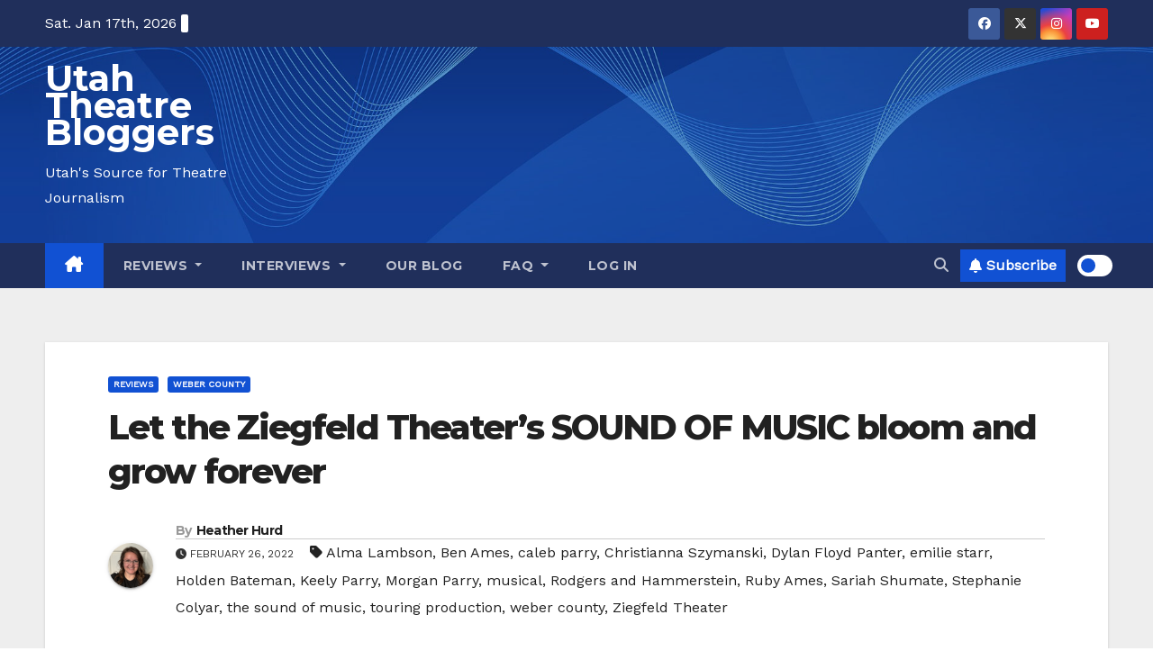

--- FILE ---
content_type: text/html; charset=utf-8
request_url: https://www.google.com/recaptcha/api2/aframe
body_size: 265
content:
<!DOCTYPE HTML><html><head><meta http-equiv="content-type" content="text/html; charset=UTF-8"></head><body><script nonce="86-B_zmecpS7yu_HDLLcsA">/** Anti-fraud and anti-abuse applications only. See google.com/recaptcha */ try{var clients={'sodar':'https://pagead2.googlesyndication.com/pagead/sodar?'};window.addEventListener("message",function(a){try{if(a.source===window.parent){var b=JSON.parse(a.data);var c=clients[b['id']];if(c){var d=document.createElement('img');d.src=c+b['params']+'&rc='+(localStorage.getItem("rc::a")?sessionStorage.getItem("rc::b"):"");window.document.body.appendChild(d);sessionStorage.setItem("rc::e",parseInt(sessionStorage.getItem("rc::e")||0)+1);localStorage.setItem("rc::h",'1768706949727');}}}catch(b){}});window.parent.postMessage("_grecaptcha_ready", "*");}catch(b){}</script></body></html>